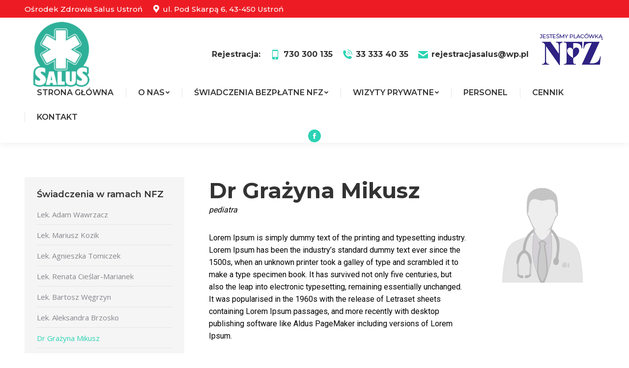

--- FILE ---
content_type: text/html; charset=UTF-8
request_url: http://osrodekzdrowiasalus.pl/personel/grazyna-mikusz/
body_size: 13233
content:
<!DOCTYPE html>
<!--[if !(IE 6) | !(IE 7) | !(IE 8)  ]><!-->
<html lang="pl-PL" class="no-js">
<!--<![endif]-->
<head>
	<meta charset="UTF-8" />
		<meta name="viewport" content="width=device-width, initial-scale=1, maximum-scale=1, user-scalable=0">
		<meta name="theme-color" content="#2cd3b4"/>	<link rel="profile" href="https://gmpg.org/xfn/11" />
	        <script type="text/javascript">
            if (/Android|webOS|iPhone|iPad|iPod|BlackBerry|IEMobile|Opera Mini/i.test(navigator.userAgent)) {
                var originalAddEventListener = EventTarget.prototype.addEventListener,
                    oldWidth = window.innerWidth;

                EventTarget.prototype.addEventListener = function (eventName, eventHandler, useCapture) {
                    if (eventName === "resize") {
                        originalAddEventListener.call(this, eventName, function (event) {
                            if (oldWidth === window.innerWidth) {
                                return;
                            }
                            else if (oldWidth !== window.innerWidth) {
                                oldWidth = window.innerWidth;
                            }
                            if (eventHandler.handleEvent) {
                                eventHandler.handleEvent.call(this, event);
                            }
                            else {
                                eventHandler.call(this, event);
                            };
                        }, useCapture);
                    }
                    else {
                        originalAddEventListener.call(this, eventName, eventHandler, useCapture);
                    };
                };
            };
        </script>
		<title>Grażyna Mikusz &#8211; Salus &#8211; ośrodek zdrowia</title>
<meta name='robots' content='max-image-preview:large' />
<link rel='dns-prefetch' href='//fonts.googleapis.com' />
<link rel="alternate" type="application/rss+xml" title="Salus - ośrodek zdrowia &raquo; Kanał z wpisami" href="http://osrodekzdrowiasalus.pl/feed/" />
<link rel="alternate" type="application/rss+xml" title="Salus - ośrodek zdrowia &raquo; Kanał z komentarzami" href="http://osrodekzdrowiasalus.pl/comments/feed/" />
<link rel="alternate" title="oEmbed (JSON)" type="application/json+oembed" href="http://osrodekzdrowiasalus.pl/wp-json/oembed/1.0/embed?url=http%3A%2F%2Fosrodekzdrowiasalus.pl%2Fpersonel%2Fgrazyna-mikusz%2F" />
<link rel="alternate" title="oEmbed (XML)" type="text/xml+oembed" href="http://osrodekzdrowiasalus.pl/wp-json/oembed/1.0/embed?url=http%3A%2F%2Fosrodekzdrowiasalus.pl%2Fpersonel%2Fgrazyna-mikusz%2F&#038;format=xml" />
<style id='wp-img-auto-sizes-contain-inline-css' type='text/css'>
img:is([sizes=auto i],[sizes^="auto," i]){contain-intrinsic-size:3000px 1500px}
/*# sourceURL=wp-img-auto-sizes-contain-inline-css */
</style>
<style id='wp-emoji-styles-inline-css' type='text/css'>

	img.wp-smiley, img.emoji {
		display: inline !important;
		border: none !important;
		box-shadow: none !important;
		height: 1em !important;
		width: 1em !important;
		margin: 0 0.07em !important;
		vertical-align: -0.1em !important;
		background: none !important;
		padding: 0 !important;
	}
/*# sourceURL=wp-emoji-styles-inline-css */
</style>
<style id='classic-theme-styles-inline-css' type='text/css'>
/*! This file is auto-generated */
.wp-block-button__link{color:#fff;background-color:#32373c;border-radius:9999px;box-shadow:none;text-decoration:none;padding:calc(.667em + 2px) calc(1.333em + 2px);font-size:1.125em}.wp-block-file__button{background:#32373c;color:#fff;text-decoration:none}
/*# sourceURL=/wp-includes/css/classic-themes.min.css */
</style>
<link rel='stylesheet' id='cpsh-shortcodes-css' href='http://osrodekzdrowiasalus.pl/wp-content/plugins/column-shortcodes//assets/css/shortcodes.css?ver=1.0.1' type='text/css' media='all' />
<link rel='stylesheet' id='tablepress-default-css' href='http://osrodekzdrowiasalus.pl/wp-content/plugins/tablepress/css/default.min.css?ver=1.14' type='text/css' media='all' />
<link rel='stylesheet' id='js_composer_front-css' href='http://osrodekzdrowiasalus.pl/wp-content/plugins/js_composer/assets/css/js_composer.min.css?ver=6.7.0' type='text/css' media='all' />
<link rel='stylesheet' id='dt-web-fonts-css' href='https://fonts.googleapis.com/css?family=Roboto:400,500,600,700%7CMontserrat:400,500,600,700%7CRoboto+Condensed:400,600,700%7CRaleway:400,600,700%7CFira+Sans:400,600,700%7CFira+Sans+Condensed:400,600,700%7COpen+Sans:400,600,700' type='text/css' media='all' />
<link rel='stylesheet' id='dt-main-css' href='http://osrodekzdrowiasalus.pl/wp-content/themes/dt-the7/css/main.min.css?ver=10.3.0' type='text/css' media='all' />
<link rel='stylesheet' id='the7-font-css' href='http://osrodekzdrowiasalus.pl/wp-content/themes/dt-the7/fonts/icomoon-the7-font/icomoon-the7-font.min.css?ver=10.3.0' type='text/css' media='all' />
<link rel='stylesheet' id='the7-custom-scrollbar-css' href='http://osrodekzdrowiasalus.pl/wp-content/themes/dt-the7/lib/custom-scrollbar/custom-scrollbar.min.css?ver=10.3.0' type='text/css' media='all' />
<link rel='stylesheet' id='the7-wpbakery-css' href='http://osrodekzdrowiasalus.pl/wp-content/themes/dt-the7/css/wpbakery.min.css?ver=10.3.0' type='text/css' media='all' />
<link rel='stylesheet' id='the7-core-css' href='http://osrodekzdrowiasalus.pl/wp-content/plugins/dt-the7-core/assets/css/post-type.min.css?ver=2.5.8' type='text/css' media='all' />
<link rel='stylesheet' id='the7-css-vars-css' href='http://osrodekzdrowiasalus.pl/wp-content/uploads/the7-css/css-vars.css?ver=23b20810ade3' type='text/css' media='all' />
<link rel='stylesheet' id='dt-custom-css' href='http://osrodekzdrowiasalus.pl/wp-content/uploads/the7-css/custom.css?ver=23b20810ade3' type='text/css' media='all' />
<link rel='stylesheet' id='dt-media-css' href='http://osrodekzdrowiasalus.pl/wp-content/uploads/the7-css/media.css?ver=23b20810ade3' type='text/css' media='all' />
<link rel='stylesheet' id='the7-mega-menu-css' href='http://osrodekzdrowiasalus.pl/wp-content/uploads/the7-css/mega-menu.css?ver=23b20810ade3' type='text/css' media='all' />
<link rel='stylesheet' id='the7-elements-albums-portfolio-css' href='http://osrodekzdrowiasalus.pl/wp-content/uploads/the7-css/the7-elements-albums-portfolio.css?ver=23b20810ade3' type='text/css' media='all' />
<link rel='stylesheet' id='the7-elements-css' href='http://osrodekzdrowiasalus.pl/wp-content/uploads/the7-css/post-type-dynamic.css?ver=23b20810ade3' type='text/css' media='all' />
<link rel='stylesheet' id='style-css' href='http://osrodekzdrowiasalus.pl/wp-content/themes/dt-the7/style.css?ver=10.3.0' type='text/css' media='all' />
<link rel='stylesheet' id='ultimate-vc-addons-style-css' href='http://osrodekzdrowiasalus.pl/wp-content/plugins/Ultimate_VC_Addons/assets/min-css/style.min.css?ver=3.19.11' type='text/css' media='all' />
<link rel='stylesheet' id='ultimate-vc-addons-headings-style-css' href='http://osrodekzdrowiasalus.pl/wp-content/plugins/Ultimate_VC_Addons/assets/min-css/headings.min.css?ver=3.19.11' type='text/css' media='all' />
<script type="text/javascript" src="http://osrodekzdrowiasalus.pl/wp-includes/js/jquery/jquery.min.js?ver=3.7.1" id="jquery-core-js"></script>
<script type="text/javascript" src="http://osrodekzdrowiasalus.pl/wp-includes/js/jquery/jquery-migrate.min.js?ver=3.4.1" id="jquery-migrate-js"></script>
<script type="text/javascript" id="dt-above-fold-js-extra">
/* <![CDATA[ */
var dtLocal = {"themeUrl":"http://osrodekzdrowiasalus.pl/wp-content/themes/dt-the7","passText":"To view this protected post, enter the password below:","moreButtonText":{"loading":"Loading...","loadMore":"Load more"},"postID":"256","ajaxurl":"http://osrodekzdrowiasalus.pl/wp-admin/admin-ajax.php","REST":{"baseUrl":"http://osrodekzdrowiasalus.pl/wp-json/the7/v1","endpoints":{"sendMail":"/send-mail"}},"contactMessages":{"required":"One or more fields have an error. Please check and try again.","terms":"Please accept the privacy policy.","fillTheCaptchaError":"Please, fill the captcha."},"captchaSiteKey":"","ajaxNonce":"9aaa470747","pageData":{"type":"page","template":"page","layout":null},"themeSettings":{"smoothScroll":"off","lazyLoading":false,"accentColor":{"mode":"solid","color":"#2cd3b4"},"desktopHeader":{"height":170},"ToggleCaptionEnabled":"disabled","ToggleCaption":"Navigation","floatingHeader":{"showAfter":240,"showMenu":true,"height":70,"logo":{"showLogo":true,"html":"\u003Cimg class=\" preload-me\" src=\"http://osrodekzdrowiasalus.pl/wp-content/uploads/2022/10/salus-mini.png\" srcset=\"http://osrodekzdrowiasalus.pl/wp-content/uploads/2022/10/salus-mini.png 45w\" width=\"45\" height=\"51\"   sizes=\"45px\" alt=\"Salus - o\u015brodek zdrowia\" /\u003E","url":"http://osrodekzdrowiasalus.pl/"}},"topLine":{"floatingTopLine":{"logo":{"showLogo":false,"html":""}}},"mobileHeader":{"firstSwitchPoint":1100,"secondSwitchPoint":778,"firstSwitchPointHeight":60,"secondSwitchPointHeight":60,"mobileToggleCaptionEnabled":"left","mobileToggleCaption":"Menu"},"stickyMobileHeaderFirstSwitch":{"logo":{"html":"\u003Cimg class=\" preload-me\" src=\"http://osrodekzdrowiasalus.pl/wp-content/uploads/2022/10/salus-mini.png\" srcset=\"http://osrodekzdrowiasalus.pl/wp-content/uploads/2022/10/salus-mini.png 45w\" width=\"45\" height=\"51\"   sizes=\"45px\" alt=\"Salus - o\u015brodek zdrowia\" /\u003E"}},"stickyMobileHeaderSecondSwitch":{"logo":{"html":"\u003Cimg class=\" preload-me\" src=\"http://osrodekzdrowiasalus.pl/wp-content/uploads/2022/10/salus-mini.png\" srcset=\"http://osrodekzdrowiasalus.pl/wp-content/uploads/2022/10/salus-mini.png 45w\" width=\"45\" height=\"51\"   sizes=\"45px\" alt=\"Salus - o\u015brodek zdrowia\" /\u003E"}},"content":{"textColor":"#020202","headerColor":"#333333"},"sidebar":{"switchPoint":992},"boxedWidth":"1340px","stripes":{"stripe1":{"textColor":"#7e7e7e","headerColor":"#3a3a3a"},"stripe2":{"textColor":"#999d9f","headerColor":"#ffffff"},"stripe3":{"textColor":"#3a3a3a","headerColor":"#3a3a3a"}}},"VCMobileScreenWidth":"768"};
var dtShare = {"shareButtonText":{"facebook":"Share on Facebook","twitter":"Tweet","pinterest":"Pin it","linkedin":"Share on Linkedin","whatsapp":"Share on Whatsapp"},"overlayOpacity":"85"};
//# sourceURL=dt-above-fold-js-extra
/* ]]> */
</script>
<script type="text/javascript" src="http://osrodekzdrowiasalus.pl/wp-content/themes/dt-the7/js/above-the-fold.min.js?ver=10.3.0" id="dt-above-fold-js"></script>
<script type="text/javascript" src="http://osrodekzdrowiasalus.pl/wp-content/plugins/Ultimate_VC_Addons/assets/min-js/ultimate-params.min.js?ver=3.19.11" id="ultimate-vc-addons-params-js"></script>
<script type="text/javascript" src="http://osrodekzdrowiasalus.pl/wp-content/plugins/Ultimate_VC_Addons/assets/min-js/headings.min.js?ver=3.19.11" id="ultimate-vc-addons-headings-script-js"></script>
<link rel="https://api.w.org/" href="http://osrodekzdrowiasalus.pl/wp-json/" /><link rel="alternate" title="JSON" type="application/json" href="http://osrodekzdrowiasalus.pl/wp-json/wp/v2/pages/256" /><link rel="EditURI" type="application/rsd+xml" title="RSD" href="http://osrodekzdrowiasalus.pl/xmlrpc.php?rsd" />
<meta name="generator" content="WordPress 6.9" />
<link rel="canonical" href="http://osrodekzdrowiasalus.pl/personel/grazyna-mikusz/" />
<link rel='shortlink' href='http://osrodekzdrowiasalus.pl/?p=256' />
<meta property="og:site_name" content="Salus - ośrodek zdrowia" />
<meta property="og:title" content="Grażyna Mikusz" />
<meta property="og:url" content="http://osrodekzdrowiasalus.pl/personel/grazyna-mikusz/" />
<meta property="og:type" content="article" />
<link rel="preconnect" href="//code.tidio.co"><meta name="generator" content="Powered by WPBakery Page Builder - drag and drop page builder for WordPress."/>
<meta name="generator" content="Powered by Slider Revolution 6.5.8 - responsive, Mobile-Friendly Slider Plugin for WordPress with comfortable drag and drop interface." />
<link rel="icon" href="http://osrodekzdrowiasalus.pl/wp-content/uploads/2022/10/favicon-16x16-1.png" type="image/png" sizes="16x16"/><link rel="icon" href="http://osrodekzdrowiasalus.pl/wp-content/uploads/2022/10/favicon-32x32-1.png" type="image/png" sizes="32x32"/><script type="text/javascript">function setREVStartSize(e){
			//window.requestAnimationFrame(function() {				 
				window.RSIW = window.RSIW===undefined ? window.innerWidth : window.RSIW;	
				window.RSIH = window.RSIH===undefined ? window.innerHeight : window.RSIH;	
				try {								
					var pw = document.getElementById(e.c).parentNode.offsetWidth,
						newh;
					pw = pw===0 || isNaN(pw) ? window.RSIW : pw;
					e.tabw = e.tabw===undefined ? 0 : parseInt(e.tabw);
					e.thumbw = e.thumbw===undefined ? 0 : parseInt(e.thumbw);
					e.tabh = e.tabh===undefined ? 0 : parseInt(e.tabh);
					e.thumbh = e.thumbh===undefined ? 0 : parseInt(e.thumbh);
					e.tabhide = e.tabhide===undefined ? 0 : parseInt(e.tabhide);
					e.thumbhide = e.thumbhide===undefined ? 0 : parseInt(e.thumbhide);
					e.mh = e.mh===undefined || e.mh=="" || e.mh==="auto" ? 0 : parseInt(e.mh,0);		
					if(e.layout==="fullscreen" || e.l==="fullscreen") 						
						newh = Math.max(e.mh,window.RSIH);					
					else{					
						e.gw = Array.isArray(e.gw) ? e.gw : [e.gw];
						for (var i in e.rl) if (e.gw[i]===undefined || e.gw[i]===0) e.gw[i] = e.gw[i-1];					
						e.gh = e.el===undefined || e.el==="" || (Array.isArray(e.el) && e.el.length==0)? e.gh : e.el;
						e.gh = Array.isArray(e.gh) ? e.gh : [e.gh];
						for (var i in e.rl) if (e.gh[i]===undefined || e.gh[i]===0) e.gh[i] = e.gh[i-1];
											
						var nl = new Array(e.rl.length),
							ix = 0,						
							sl;					
						e.tabw = e.tabhide>=pw ? 0 : e.tabw;
						e.thumbw = e.thumbhide>=pw ? 0 : e.thumbw;
						e.tabh = e.tabhide>=pw ? 0 : e.tabh;
						e.thumbh = e.thumbhide>=pw ? 0 : e.thumbh;					
						for (var i in e.rl) nl[i] = e.rl[i]<window.RSIW ? 0 : e.rl[i];
						sl = nl[0];									
						for (var i in nl) if (sl>nl[i] && nl[i]>0) { sl = nl[i]; ix=i;}															
						var m = pw>(e.gw[ix]+e.tabw+e.thumbw) ? 1 : (pw-(e.tabw+e.thumbw)) / (e.gw[ix]);					
						newh =  (e.gh[ix] * m) + (e.tabh + e.thumbh);
					}
					var el = document.getElementById(e.c);
					if (el!==null && el) el.style.height = newh+"px";					
					el = document.getElementById(e.c+"_wrapper");
					if (el!==null && el) {
						el.style.height = newh+"px";
						el.style.display = "block";
					}
				} catch(e){
					console.log("Failure at Presize of Slider:" + e)
				}					   
			//});
		  };</script>
<noscript><style> .wpb_animate_when_almost_visible { opacity: 1; }</style></noscript><style id='global-styles-inline-css' type='text/css'>
:root{--wp--preset--aspect-ratio--square: 1;--wp--preset--aspect-ratio--4-3: 4/3;--wp--preset--aspect-ratio--3-4: 3/4;--wp--preset--aspect-ratio--3-2: 3/2;--wp--preset--aspect-ratio--2-3: 2/3;--wp--preset--aspect-ratio--16-9: 16/9;--wp--preset--aspect-ratio--9-16: 9/16;--wp--preset--color--black: #000000;--wp--preset--color--cyan-bluish-gray: #abb8c3;--wp--preset--color--white: #FFF;--wp--preset--color--pale-pink: #f78da7;--wp--preset--color--vivid-red: #cf2e2e;--wp--preset--color--luminous-vivid-orange: #ff6900;--wp--preset--color--luminous-vivid-amber: #fcb900;--wp--preset--color--light-green-cyan: #7bdcb5;--wp--preset--color--vivid-green-cyan: #00d084;--wp--preset--color--pale-cyan-blue: #8ed1fc;--wp--preset--color--vivid-cyan-blue: #0693e3;--wp--preset--color--vivid-purple: #9b51e0;--wp--preset--color--accent: #2cd3b4;--wp--preset--color--dark-gray: #111;--wp--preset--color--light-gray: #767676;--wp--preset--gradient--vivid-cyan-blue-to-vivid-purple: linear-gradient(135deg,rgb(6,147,227) 0%,rgb(155,81,224) 100%);--wp--preset--gradient--light-green-cyan-to-vivid-green-cyan: linear-gradient(135deg,rgb(122,220,180) 0%,rgb(0,208,130) 100%);--wp--preset--gradient--luminous-vivid-amber-to-luminous-vivid-orange: linear-gradient(135deg,rgb(252,185,0) 0%,rgb(255,105,0) 100%);--wp--preset--gradient--luminous-vivid-orange-to-vivid-red: linear-gradient(135deg,rgb(255,105,0) 0%,rgb(207,46,46) 100%);--wp--preset--gradient--very-light-gray-to-cyan-bluish-gray: linear-gradient(135deg,rgb(238,238,238) 0%,rgb(169,184,195) 100%);--wp--preset--gradient--cool-to-warm-spectrum: linear-gradient(135deg,rgb(74,234,220) 0%,rgb(151,120,209) 20%,rgb(207,42,186) 40%,rgb(238,44,130) 60%,rgb(251,105,98) 80%,rgb(254,248,76) 100%);--wp--preset--gradient--blush-light-purple: linear-gradient(135deg,rgb(255,206,236) 0%,rgb(152,150,240) 100%);--wp--preset--gradient--blush-bordeaux: linear-gradient(135deg,rgb(254,205,165) 0%,rgb(254,45,45) 50%,rgb(107,0,62) 100%);--wp--preset--gradient--luminous-dusk: linear-gradient(135deg,rgb(255,203,112) 0%,rgb(199,81,192) 50%,rgb(65,88,208) 100%);--wp--preset--gradient--pale-ocean: linear-gradient(135deg,rgb(255,245,203) 0%,rgb(182,227,212) 50%,rgb(51,167,181) 100%);--wp--preset--gradient--electric-grass: linear-gradient(135deg,rgb(202,248,128) 0%,rgb(113,206,126) 100%);--wp--preset--gradient--midnight: linear-gradient(135deg,rgb(2,3,129) 0%,rgb(40,116,252) 100%);--wp--preset--font-size--small: 13px;--wp--preset--font-size--medium: 20px;--wp--preset--font-size--large: 36px;--wp--preset--font-size--x-large: 42px;--wp--preset--spacing--20: 0.44rem;--wp--preset--spacing--30: 0.67rem;--wp--preset--spacing--40: 1rem;--wp--preset--spacing--50: 1.5rem;--wp--preset--spacing--60: 2.25rem;--wp--preset--spacing--70: 3.38rem;--wp--preset--spacing--80: 5.06rem;--wp--preset--shadow--natural: 6px 6px 9px rgba(0, 0, 0, 0.2);--wp--preset--shadow--deep: 12px 12px 50px rgba(0, 0, 0, 0.4);--wp--preset--shadow--sharp: 6px 6px 0px rgba(0, 0, 0, 0.2);--wp--preset--shadow--outlined: 6px 6px 0px -3px rgb(255, 255, 255), 6px 6px rgb(0, 0, 0);--wp--preset--shadow--crisp: 6px 6px 0px rgb(0, 0, 0);}:where(.is-layout-flex){gap: 0.5em;}:where(.is-layout-grid){gap: 0.5em;}body .is-layout-flex{display: flex;}.is-layout-flex{flex-wrap: wrap;align-items: center;}.is-layout-flex > :is(*, div){margin: 0;}body .is-layout-grid{display: grid;}.is-layout-grid > :is(*, div){margin: 0;}:where(.wp-block-columns.is-layout-flex){gap: 2em;}:where(.wp-block-columns.is-layout-grid){gap: 2em;}:where(.wp-block-post-template.is-layout-flex){gap: 1.25em;}:where(.wp-block-post-template.is-layout-grid){gap: 1.25em;}.has-black-color{color: var(--wp--preset--color--black) !important;}.has-cyan-bluish-gray-color{color: var(--wp--preset--color--cyan-bluish-gray) !important;}.has-white-color{color: var(--wp--preset--color--white) !important;}.has-pale-pink-color{color: var(--wp--preset--color--pale-pink) !important;}.has-vivid-red-color{color: var(--wp--preset--color--vivid-red) !important;}.has-luminous-vivid-orange-color{color: var(--wp--preset--color--luminous-vivid-orange) !important;}.has-luminous-vivid-amber-color{color: var(--wp--preset--color--luminous-vivid-amber) !important;}.has-light-green-cyan-color{color: var(--wp--preset--color--light-green-cyan) !important;}.has-vivid-green-cyan-color{color: var(--wp--preset--color--vivid-green-cyan) !important;}.has-pale-cyan-blue-color{color: var(--wp--preset--color--pale-cyan-blue) !important;}.has-vivid-cyan-blue-color{color: var(--wp--preset--color--vivid-cyan-blue) !important;}.has-vivid-purple-color{color: var(--wp--preset--color--vivid-purple) !important;}.has-black-background-color{background-color: var(--wp--preset--color--black) !important;}.has-cyan-bluish-gray-background-color{background-color: var(--wp--preset--color--cyan-bluish-gray) !important;}.has-white-background-color{background-color: var(--wp--preset--color--white) !important;}.has-pale-pink-background-color{background-color: var(--wp--preset--color--pale-pink) !important;}.has-vivid-red-background-color{background-color: var(--wp--preset--color--vivid-red) !important;}.has-luminous-vivid-orange-background-color{background-color: var(--wp--preset--color--luminous-vivid-orange) !important;}.has-luminous-vivid-amber-background-color{background-color: var(--wp--preset--color--luminous-vivid-amber) !important;}.has-light-green-cyan-background-color{background-color: var(--wp--preset--color--light-green-cyan) !important;}.has-vivid-green-cyan-background-color{background-color: var(--wp--preset--color--vivid-green-cyan) !important;}.has-pale-cyan-blue-background-color{background-color: var(--wp--preset--color--pale-cyan-blue) !important;}.has-vivid-cyan-blue-background-color{background-color: var(--wp--preset--color--vivid-cyan-blue) !important;}.has-vivid-purple-background-color{background-color: var(--wp--preset--color--vivid-purple) !important;}.has-black-border-color{border-color: var(--wp--preset--color--black) !important;}.has-cyan-bluish-gray-border-color{border-color: var(--wp--preset--color--cyan-bluish-gray) !important;}.has-white-border-color{border-color: var(--wp--preset--color--white) !important;}.has-pale-pink-border-color{border-color: var(--wp--preset--color--pale-pink) !important;}.has-vivid-red-border-color{border-color: var(--wp--preset--color--vivid-red) !important;}.has-luminous-vivid-orange-border-color{border-color: var(--wp--preset--color--luminous-vivid-orange) !important;}.has-luminous-vivid-amber-border-color{border-color: var(--wp--preset--color--luminous-vivid-amber) !important;}.has-light-green-cyan-border-color{border-color: var(--wp--preset--color--light-green-cyan) !important;}.has-vivid-green-cyan-border-color{border-color: var(--wp--preset--color--vivid-green-cyan) !important;}.has-pale-cyan-blue-border-color{border-color: var(--wp--preset--color--pale-cyan-blue) !important;}.has-vivid-cyan-blue-border-color{border-color: var(--wp--preset--color--vivid-cyan-blue) !important;}.has-vivid-purple-border-color{border-color: var(--wp--preset--color--vivid-purple) !important;}.has-vivid-cyan-blue-to-vivid-purple-gradient-background{background: var(--wp--preset--gradient--vivid-cyan-blue-to-vivid-purple) !important;}.has-light-green-cyan-to-vivid-green-cyan-gradient-background{background: var(--wp--preset--gradient--light-green-cyan-to-vivid-green-cyan) !important;}.has-luminous-vivid-amber-to-luminous-vivid-orange-gradient-background{background: var(--wp--preset--gradient--luminous-vivid-amber-to-luminous-vivid-orange) !important;}.has-luminous-vivid-orange-to-vivid-red-gradient-background{background: var(--wp--preset--gradient--luminous-vivid-orange-to-vivid-red) !important;}.has-very-light-gray-to-cyan-bluish-gray-gradient-background{background: var(--wp--preset--gradient--very-light-gray-to-cyan-bluish-gray) !important;}.has-cool-to-warm-spectrum-gradient-background{background: var(--wp--preset--gradient--cool-to-warm-spectrum) !important;}.has-blush-light-purple-gradient-background{background: var(--wp--preset--gradient--blush-light-purple) !important;}.has-blush-bordeaux-gradient-background{background: var(--wp--preset--gradient--blush-bordeaux) !important;}.has-luminous-dusk-gradient-background{background: var(--wp--preset--gradient--luminous-dusk) !important;}.has-pale-ocean-gradient-background{background: var(--wp--preset--gradient--pale-ocean) !important;}.has-electric-grass-gradient-background{background: var(--wp--preset--gradient--electric-grass) !important;}.has-midnight-gradient-background{background: var(--wp--preset--gradient--midnight) !important;}.has-small-font-size{font-size: var(--wp--preset--font-size--small) !important;}.has-medium-font-size{font-size: var(--wp--preset--font-size--medium) !important;}.has-large-font-size{font-size: var(--wp--preset--font-size--large) !important;}.has-x-large-font-size{font-size: var(--wp--preset--font-size--x-large) !important;}
/*# sourceURL=global-styles-inline-css */
</style>
<link rel='stylesheet' id='rs-plugin-settings-css' href='http://osrodekzdrowiasalus.pl/wp-content/plugins/revslider/public/assets/css/rs6.css?ver=6.5.8' type='text/css' media='all' />
<style id='rs-plugin-settings-inline-css' type='text/css'>
#rs-demo-id {}
/*# sourceURL=rs-plugin-settings-inline-css */
</style>
</head>
<body id="the7-body" class="wp-singular page-template-default page page-id-256 page-child parent-pageid-18 wp-embed-responsive wp-theme-dt-the7 the7-core-ver-2.5.8 title-off dt-responsive-on right-mobile-menu-close-icon ouside-menu-close-icon mobile-hamburger-close-bg-enable mobile-hamburger-close-bg-hover-enable  fade-medium-mobile-menu-close-icon fade-medium-menu-close-icon srcset-enabled btn-flat custom-btn-color custom-btn-hover-color phantom-slide phantom-shadow-decoration phantom-custom-logo-on sticky-mobile-header mobile-hide-sidebar top-header first-switch-logo-left first-switch-menu-right second-switch-logo-left second-switch-menu-right right-mobile-menu layzr-loading-on popup-message-style the7-ver-10.3.0 wpb-js-composer js-comp-ver-6.7.0 vc_responsive">
<!-- Messenger Wtyczka czatu Code -->
    <div id="fb-root"></div>

    <!-- Your Wtyczka czatu code -->
    <div id="fb-customer-chat" class="fb-customerchat">
    </div>

    <script>
      var chatbox = document.getElementById('fb-customer-chat');
      chatbox.setAttribute("page_id", "199165124176519");
      chatbox.setAttribute("attribution", "biz_inbox");
    </script>

    <!-- Your SDK code -->
    <script>
      window.fbAsyncInit = function() {
        FB.init({
          xfbml            : true,
          version          : 'v15.0'
        });
      };

      (function(d, s, id) {
        var js, fjs = d.getElementsByTagName(s)[0];
        if (d.getElementById(id)) return;
        js = d.createElement(s); js.id = id;
        js.src = 'https://connect.facebook.net/pl_PL/sdk/xfbml.customerchat.js';
        fjs.parentNode.insertBefore(js, fjs);
      }(document, 'script', 'facebook-jssdk'));
    </script><!-- The7 10.3.0 -->

<div id="page" >
	<a class="skip-link screen-reader-text" href="#content">Skip to content</a>

<div class="masthead classic-header center widgets full-height full-width dividers shadow-decoration shadow-mobile-header-decoration small-mobile-menu-icon mobile-left-caption dt-parent-menu-clickable show-sub-menu-on-hover show-device-logo show-mobile-logo"  role="banner">

	<div class="top-bar top-bar-line-hide">
	<div class="top-bar-bg" ></div>
	<div class="left-widgets mini-widgets"><div class="text-area show-on-desktop near-logo-first-switch hide-on-second-switch"><p>Ośrodek Zdrowia Salus Ustroń</p>
</div><a href="https://g.page/salus-ustron?share" class="mini-contacts clock show-on-desktop in-menu-first-switch in-menu-second-switch"><i class="fa-fw icomoon-the7-font-the7-map-02"></i>ul. Pod Skarpą 6, 43-450 Ustroń</a></div><div class="mini-widgets right-widgets"></div></div>

	<header class="header-bar">

		<div class="branding">
	<div id="site-title" class="assistive-text">Salus &#8211; ośrodek zdrowia</div>
	<div id="site-description" class="assistive-text"></div>
	<a class="" href="http://osrodekzdrowiasalus.pl/"><img class=" preload-me" src="http://osrodekzdrowiasalus.pl/wp-content/uploads/2022/10/salus-ustron-logo.png" srcset="http://osrodekzdrowiasalus.pl/wp-content/uploads/2022/10/salus-ustron-logo.png 150w" width="150" height="150"   sizes="150px" alt="Salus - ośrodek zdrowia" /><img class="mobile-logo preload-me" src="http://osrodekzdrowiasalus.pl/wp-content/uploads/2022/10/salus-mini.png" srcset="http://osrodekzdrowiasalus.pl/wp-content/uploads/2022/10/salus-mini.png 45w" width="45" height="51"   sizes="45px" alt="Salus - ośrodek zdrowia" /></a><div class="mini-widgets"></div><div class="mini-widgets"><div class="text-area show-on-desktop near-logo-first-switch hide-on-second-switch"><p>Rejestracja:</p>
</div><a href="tel:+48730300135" class="mini-contacts phone show-on-desktop in-top-bar-left in-menu-second-switch"><i class="fa-fw icomoon-the7-font-the7-phone-02"></i>730 300 135</a><a href="tel:333334035" class="mini-contacts multipurpose_1 show-on-desktop near-logo-first-switch in-menu-second-switch"><i class="fa-fw icomoon-the7-font-the7-phone-06"></i>33 333 40 35</a><a href="mailto:rejestracjasalus@wp.pl" class="mini-contacts email show-on-desktop in-menu-first-switch in-menu-second-switch"><i class="fa-fw the7-mw-icon-mail-bold"></i>rejestracjasalus@wp.pl</a><div class="text-area show-on-desktop near-logo-first-switch in-menu-second-switch"><p><img src="http://serwer1867548.home.pl/www-salus/wp-content/uploads/2022/10/nfz.png"></p>
</div></div></div>

		<nav class="navigation">

			<ul id="primary-menu" class="main-nav underline-decoration from-centre-line level-arrows-on" role="menubar"><li class="menu-item menu-item-type-post_type menu-item-object-page menu-item-home menu-item-20 first depth-0" role="presentation"><a href='http://osrodekzdrowiasalus.pl/' data-level='1' role="menuitem"><span class="menu-item-text"><span class="menu-text">Strona główna</span></span></a></li> <li class="menu-item menu-item-type-post_type menu-item-object-page menu-item-has-children menu-item-22 has-children depth-0" role="presentation"><a href='http://osrodekzdrowiasalus.pl/o-nas/' data-level='1' role="menuitem"><span class="menu-item-text"><span class="menu-text">O nas</span></span></a><ul class="sub-nav level-arrows-on" role="menubar"><li class="menu-item menu-item-type-post_type menu-item-object-page menu-item-520 first depth-1" role="presentation"><a href='http://osrodekzdrowiasalus.pl/standardy-ochrony-maloletnich/' data-level='2' role="menuitem"><span class="menu-item-text"><span class="menu-text">Standardy ochrony małoletnich</span></span></a></li> </ul></li> <li class="menu-item menu-item-type-post_type menu-item-object-page menu-item-has-children menu-item-24 has-children depth-0" role="presentation"><a href='http://osrodekzdrowiasalus.pl/swiadczenia-bezplatne-nfz/' data-level='1' role="menuitem"><span class="menu-item-text"><span class="menu-text">Świadczenia bezpłatne NFZ</span></span></a><ul class="sub-nav level-arrows-on" role="menubar"><li class="menu-item menu-item-type-post_type menu-item-object-page menu-item-354 first depth-1" role="presentation"><a href='http://osrodekzdrowiasalus.pl/swiadczenia-bezplatne-nfz/poradnia-lekarza-rodzinnego/' data-level='2' role="menuitem"><span class="menu-item-text"><span class="menu-text">Poradnia Lekarza Rodzinnego</span></span></a></li> <li class="menu-item menu-item-type-post_type menu-item-object-page menu-item-53 depth-1" role="presentation"><a href='http://osrodekzdrowiasalus.pl/swiadczenia-bezplatne-nfz/poradnia-pediatryczna/' data-level='2' role="menuitem"><span class="menu-item-text"><span class="menu-text">Poradnia pediatryczna</span></span></a></li> </ul></li> <li class="menu-item menu-item-type-post_type menu-item-object-page menu-item-has-children menu-item-25 has-children depth-0" role="presentation"><a href='http://osrodekzdrowiasalus.pl/wizyty-prywatne/' data-level='1' role="menuitem"><span class="menu-item-text"><span class="menu-text">Wizyty prywatne</span></span></a><ul class="sub-nav level-arrows-on" role="menubar"><li class="menu-item menu-item-type-post_type menu-item-object-page menu-item-490 first depth-1" role="presentation"><a href='http://osrodekzdrowiasalus.pl/wizyty-prywatne/gabinet-akupunktury/' data-level='2' role="menuitem"><span class="menu-item-text"><span class="menu-text">Gabinet akupunktury</span></span></a></li> <li class="menu-item menu-item-type-post_type menu-item-object-page menu-item-494 depth-1" role="presentation"><a href='http://osrodekzdrowiasalus.pl/wizyty-prywatne/gabinet-dermatologiczny/' data-level='2' role="menuitem"><span class="menu-item-text"><span class="menu-text">Gabinet dermatologiczny</span></span></a></li> <li class="menu-item menu-item-type-post_type menu-item-object-page menu-item-374 depth-1" role="presentation"><a href='http://osrodekzdrowiasalus.pl/wizyty-prywatne/gabinet-internistyczny/' data-level='2' role="menuitem"><span class="menu-item-text"><span class="menu-text">Gabinet internistyczny</span></span></a></li> <li class="menu-item menu-item-type-post_type menu-item-object-page menu-item-68 depth-1" role="presentation"><a href='http://osrodekzdrowiasalus.pl/wizyty-prywatne/gabinet-kardiologiczny/' data-level='2' role="menuitem"><span class="menu-item-text"><span class="menu-text">Gabinet kardiologiczny</span></span></a></li> <li class="menu-item menu-item-type-post_type menu-item-object-page menu-item-497 depth-1" role="presentation"><a href='http://osrodekzdrowiasalus.pl/wizyty-prywatne/gabinet-logopedyczny/' data-level='2' role="menuitem"><span class="menu-item-text"><span class="menu-text">Gabinet logopedyczny</span></span></a></li> <li class="menu-item menu-item-type-post_type menu-item-object-page menu-item-501 depth-1" role="presentation"><a href='http://osrodekzdrowiasalus.pl/wizyty-prywatne/gabinet-medycyny-pracy/' data-level='2' role="menuitem"><span class="menu-item-text"><span class="menu-text">Gabinet medycyny pracy</span></span></a></li> <li class="menu-item menu-item-type-post_type menu-item-object-page menu-item-72 depth-1" role="presentation"><a href='http://osrodekzdrowiasalus.pl/wizyty-prywatne/gabinet-reumatologiczny/' data-level='2' role="menuitem"><span class="menu-item-text"><span class="menu-text">Gabinet reumatologiczny</span></span></a></li> <li class="menu-item menu-item-type-post_type menu-item-object-page menu-item-69 depth-1" role="presentation"><a href='http://osrodekzdrowiasalus.pl/wizyty-prywatne/gabinet-urazowo-ortopedyczny-i-medycyny-sportowej/' data-level='2' role="menuitem"><span class="menu-item-text"><span class="menu-text">Gabinet urazowo-ortopedyczny i medycyny sportowej</span></span></a></li> <li class="menu-item menu-item-type-post_type menu-item-object-page menu-item-361 depth-1" role="presentation"><a href='http://osrodekzdrowiasalus.pl/wizyty-prywatne/gabinet-urologiczny/' data-level='2' role="menuitem"><span class="menu-item-text"><span class="menu-text">Gabinet urologiczny</span></span></a></li> <li class="menu-item menu-item-type-post_type menu-item-object-page menu-item-has-children menu-item-70 has-children depth-1" role="presentation"><a href='http://osrodekzdrowiasalus.pl/wizyty-prywatne/pracownia-fizjoterapii/' data-level='2' role="menuitem"><span class="menu-item-text"><span class="menu-text">Pracownia fizjoterapii</span></span></a><ul class="sub-nav level-arrows-on" role="menubar"><li class="menu-item menu-item-type-post_type menu-item-object-page menu-item-555 first depth-2" role="presentation"><a href='http://osrodekzdrowiasalus.pl/wizyty-prywatne/pracownia-fizjoterapii/indiba-activ/' data-level='3' role="menuitem"><span class="menu-item-text"><span class="menu-text">Indiba Activ</span></span></a></li> <li class="menu-item menu-item-type-post_type menu-item-object-page menu-item-557 depth-2" role="presentation"><a href='http://osrodekzdrowiasalus.pl/wizyty-prywatne/pracownia-fizjoterapii/przezskorna-elektroliza/' data-level='3' role="menuitem"><span class="menu-item-text"><span class="menu-text">Przezskórna elektroliza</span></span></a></li> <li class="menu-item menu-item-type-post_type menu-item-object-page menu-item-556 depth-2" role="presentation"><a href='http://osrodekzdrowiasalus.pl/wizyty-prywatne/pracownia-fizjoterapii/przezskorna-neuromodulacja/' data-level='3' role="menuitem"><span class="menu-item-text"><span class="menu-text">Przezskórna neuromodulacja</span></span></a></li> <li class="menu-item menu-item-type-post_type menu-item-object-page menu-item-554 depth-2" role="presentation"><a href='http://osrodekzdrowiasalus.pl/wizyty-prywatne/pracownia-fizjoterapii/terapia-manualna/' data-level='3' role="menuitem"><span class="menu-item-text"><span class="menu-text">Terapia manualna</span></span></a></li> </ul></li> </ul></li> <li class="menu-item menu-item-type-post_type menu-item-object-page current-page-ancestor menu-item-23 depth-0" role="presentation"><a href='http://osrodekzdrowiasalus.pl/personel/' data-level='1' role="menuitem"><span class="menu-item-text"><span class="menu-text">Personel</span></span></a></li> <li class="menu-item menu-item-type-post_type menu-item-object-page menu-item-199 depth-0" role="presentation"><a href='http://osrodekzdrowiasalus.pl/cennik/' data-level='1' role="menuitem"><span class="menu-item-text"><span class="menu-text">Cennik</span></span></a></li> <li class="menu-item menu-item-type-post_type menu-item-object-page menu-item-21 last depth-0" role="presentation"><a href='http://osrodekzdrowiasalus.pl/kontakt/' data-level='1' role="menuitem"><span class="menu-item-text"><span class="menu-text">Kontakt</span></span></a></li> </ul>
			<div class="mini-widgets"><div class="soc-ico show-on-desktop in-top-bar-right in-menu-second-switch accent-bg disabled-border border-off hover-custom-bg hover-disabled-border  hover-border-off"><a title="Facebook page opens in new window" href="https://www.facebook.com/OsrodekZdrowiaSalus" target="_blank" class="facebook"><span class="soc-font-icon"></span><span class="screen-reader-text">Facebook page opens in new window</span></a></div></div>
		</nav>

	</header>

</div>
<div class="dt-mobile-header mobile-menu-show-divider">
	<div class="dt-close-mobile-menu-icon"><div class="close-line-wrap"><span class="close-line"></span><span class="close-line"></span><span class="close-line"></span></div></div>	<ul id="mobile-menu" class="mobile-main-nav" role="menubar">
		<li class="menu-item menu-item-type-post_type menu-item-object-page menu-item-home menu-item-20 first depth-0" role="presentation"><a href='http://osrodekzdrowiasalus.pl/' data-level='1' role="menuitem"><span class="menu-item-text"><span class="menu-text">Strona główna</span></span></a></li> <li class="menu-item menu-item-type-post_type menu-item-object-page menu-item-has-children menu-item-22 has-children depth-0" role="presentation"><a href='http://osrodekzdrowiasalus.pl/o-nas/' data-level='1' role="menuitem"><span class="menu-item-text"><span class="menu-text">O nas</span></span></a><ul class="sub-nav level-arrows-on" role="menubar"><li class="menu-item menu-item-type-post_type menu-item-object-page menu-item-520 first depth-1" role="presentation"><a href='http://osrodekzdrowiasalus.pl/standardy-ochrony-maloletnich/' data-level='2' role="menuitem"><span class="menu-item-text"><span class="menu-text">Standardy ochrony małoletnich</span></span></a></li> </ul></li> <li class="menu-item menu-item-type-post_type menu-item-object-page menu-item-has-children menu-item-24 has-children depth-0" role="presentation"><a href='http://osrodekzdrowiasalus.pl/swiadczenia-bezplatne-nfz/' data-level='1' role="menuitem"><span class="menu-item-text"><span class="menu-text">Świadczenia bezpłatne NFZ</span></span></a><ul class="sub-nav level-arrows-on" role="menubar"><li class="menu-item menu-item-type-post_type menu-item-object-page menu-item-354 first depth-1" role="presentation"><a href='http://osrodekzdrowiasalus.pl/swiadczenia-bezplatne-nfz/poradnia-lekarza-rodzinnego/' data-level='2' role="menuitem"><span class="menu-item-text"><span class="menu-text">Poradnia Lekarza Rodzinnego</span></span></a></li> <li class="menu-item menu-item-type-post_type menu-item-object-page menu-item-53 depth-1" role="presentation"><a href='http://osrodekzdrowiasalus.pl/swiadczenia-bezplatne-nfz/poradnia-pediatryczna/' data-level='2' role="menuitem"><span class="menu-item-text"><span class="menu-text">Poradnia pediatryczna</span></span></a></li> </ul></li> <li class="menu-item menu-item-type-post_type menu-item-object-page menu-item-has-children menu-item-25 has-children depth-0" role="presentation"><a href='http://osrodekzdrowiasalus.pl/wizyty-prywatne/' data-level='1' role="menuitem"><span class="menu-item-text"><span class="menu-text">Wizyty prywatne</span></span></a><ul class="sub-nav level-arrows-on" role="menubar"><li class="menu-item menu-item-type-post_type menu-item-object-page menu-item-490 first depth-1" role="presentation"><a href='http://osrodekzdrowiasalus.pl/wizyty-prywatne/gabinet-akupunktury/' data-level='2' role="menuitem"><span class="menu-item-text"><span class="menu-text">Gabinet akupunktury</span></span></a></li> <li class="menu-item menu-item-type-post_type menu-item-object-page menu-item-494 depth-1" role="presentation"><a href='http://osrodekzdrowiasalus.pl/wizyty-prywatne/gabinet-dermatologiczny/' data-level='2' role="menuitem"><span class="menu-item-text"><span class="menu-text">Gabinet dermatologiczny</span></span></a></li> <li class="menu-item menu-item-type-post_type menu-item-object-page menu-item-374 depth-1" role="presentation"><a href='http://osrodekzdrowiasalus.pl/wizyty-prywatne/gabinet-internistyczny/' data-level='2' role="menuitem"><span class="menu-item-text"><span class="menu-text">Gabinet internistyczny</span></span></a></li> <li class="menu-item menu-item-type-post_type menu-item-object-page menu-item-68 depth-1" role="presentation"><a href='http://osrodekzdrowiasalus.pl/wizyty-prywatne/gabinet-kardiologiczny/' data-level='2' role="menuitem"><span class="menu-item-text"><span class="menu-text">Gabinet kardiologiczny</span></span></a></li> <li class="menu-item menu-item-type-post_type menu-item-object-page menu-item-497 depth-1" role="presentation"><a href='http://osrodekzdrowiasalus.pl/wizyty-prywatne/gabinet-logopedyczny/' data-level='2' role="menuitem"><span class="menu-item-text"><span class="menu-text">Gabinet logopedyczny</span></span></a></li> <li class="menu-item menu-item-type-post_type menu-item-object-page menu-item-501 depth-1" role="presentation"><a href='http://osrodekzdrowiasalus.pl/wizyty-prywatne/gabinet-medycyny-pracy/' data-level='2' role="menuitem"><span class="menu-item-text"><span class="menu-text">Gabinet medycyny pracy</span></span></a></li> <li class="menu-item menu-item-type-post_type menu-item-object-page menu-item-72 depth-1" role="presentation"><a href='http://osrodekzdrowiasalus.pl/wizyty-prywatne/gabinet-reumatologiczny/' data-level='2' role="menuitem"><span class="menu-item-text"><span class="menu-text">Gabinet reumatologiczny</span></span></a></li> <li class="menu-item menu-item-type-post_type menu-item-object-page menu-item-69 depth-1" role="presentation"><a href='http://osrodekzdrowiasalus.pl/wizyty-prywatne/gabinet-urazowo-ortopedyczny-i-medycyny-sportowej/' data-level='2' role="menuitem"><span class="menu-item-text"><span class="menu-text">Gabinet urazowo-ortopedyczny i medycyny sportowej</span></span></a></li> <li class="menu-item menu-item-type-post_type menu-item-object-page menu-item-361 depth-1" role="presentation"><a href='http://osrodekzdrowiasalus.pl/wizyty-prywatne/gabinet-urologiczny/' data-level='2' role="menuitem"><span class="menu-item-text"><span class="menu-text">Gabinet urologiczny</span></span></a></li> <li class="menu-item menu-item-type-post_type menu-item-object-page menu-item-has-children menu-item-70 has-children depth-1" role="presentation"><a href='http://osrodekzdrowiasalus.pl/wizyty-prywatne/pracownia-fizjoterapii/' data-level='2' role="menuitem"><span class="menu-item-text"><span class="menu-text">Pracownia fizjoterapii</span></span></a><ul class="sub-nav level-arrows-on" role="menubar"><li class="menu-item menu-item-type-post_type menu-item-object-page menu-item-555 first depth-2" role="presentation"><a href='http://osrodekzdrowiasalus.pl/wizyty-prywatne/pracownia-fizjoterapii/indiba-activ/' data-level='3' role="menuitem"><span class="menu-item-text"><span class="menu-text">Indiba Activ</span></span></a></li> <li class="menu-item menu-item-type-post_type menu-item-object-page menu-item-557 depth-2" role="presentation"><a href='http://osrodekzdrowiasalus.pl/wizyty-prywatne/pracownia-fizjoterapii/przezskorna-elektroliza/' data-level='3' role="menuitem"><span class="menu-item-text"><span class="menu-text">Przezskórna elektroliza</span></span></a></li> <li class="menu-item menu-item-type-post_type menu-item-object-page menu-item-556 depth-2" role="presentation"><a href='http://osrodekzdrowiasalus.pl/wizyty-prywatne/pracownia-fizjoterapii/przezskorna-neuromodulacja/' data-level='3' role="menuitem"><span class="menu-item-text"><span class="menu-text">Przezskórna neuromodulacja</span></span></a></li> <li class="menu-item menu-item-type-post_type menu-item-object-page menu-item-554 depth-2" role="presentation"><a href='http://osrodekzdrowiasalus.pl/wizyty-prywatne/pracownia-fizjoterapii/terapia-manualna/' data-level='3' role="menuitem"><span class="menu-item-text"><span class="menu-text">Terapia manualna</span></span></a></li> </ul></li> </ul></li> <li class="menu-item menu-item-type-post_type menu-item-object-page current-page-ancestor menu-item-23 depth-0" role="presentation"><a href='http://osrodekzdrowiasalus.pl/personel/' data-level='1' role="menuitem"><span class="menu-item-text"><span class="menu-text">Personel</span></span></a></li> <li class="menu-item menu-item-type-post_type menu-item-object-page menu-item-199 depth-0" role="presentation"><a href='http://osrodekzdrowiasalus.pl/cennik/' data-level='1' role="menuitem"><span class="menu-item-text"><span class="menu-text">Cennik</span></span></a></li> <li class="menu-item menu-item-type-post_type menu-item-object-page menu-item-21 last depth-0" role="presentation"><a href='http://osrodekzdrowiasalus.pl/kontakt/' data-level='1' role="menuitem"><span class="menu-item-text"><span class="menu-text">Kontakt</span></span></a></li> 	</ul>
	<div class='mobile-mini-widgets-in-menu'></div>
</div>



<div id="main" class="sidebar-left sidebar-divider-off">

	
	<div class="main-gradient"></div>
	<div class="wf-wrap">
	<div class="wf-container-main">

	


	<div id="content" class="content" role="main">

		<div class="vc_row wpb_row vc_row-fluid"><div class="wpb_column vc_column_container vc_col-sm-12"><div class="vc_column-inner"><div class="wpb_wrapper"><div class="vc_row wpb_row vc_inner vc_row-fluid"><div class="wpb_column vc_column_container vc_col-sm-8"><div class="vc_column-inner"><div class="wpb_wrapper"><div id="ultimate-heading-25866977ee8c3ac54" class="uvc-heading ult-adjust-bottom-margin ultimate-heading-25866977ee8c3ac54 uvc-7647  uvc-heading-default-font-sizes" data-hspacer="no_spacer"  data-halign="left" style="text-align:left"><div class="uvc-heading-spacer no_spacer" style="top"></div><div class="uvc-main-heading ult-responsive"  data-ultimate-target='.uvc-heading.ultimate-heading-25866977ee8c3ac54 h1'  data-responsive-json-new='{"font-size":"","line-height":""}' ><h1 style="--font-weight:theme;">Dr Grażyna Mikusz</h1></div><div class="uvc-sub-heading ult-responsive"  data-ultimate-target='.uvc-heading.ultimate-heading-25866977ee8c3ac54 .uvc-sub-heading '  data-responsive-json-new='{"font-size":"","line-height":""}'  style="font-weight:normal;"><em>pediatra</em></div></div><div class="vc_empty_space"   style="height: 32px"><span class="vc_empty_space_inner"></span></div>
	<div class="wpb_text_column wpb_content_element " >
		<div class="wpb_wrapper">
			<p>Lorem Ipsum is simply dummy text of the printing and typesetting industry. Lorem Ipsum has been the industry&#8217;s standard dummy text ever since the 1500s, when an unknown printer took a galley of type and scrambled it to make a type specimen book. It has survived not only five centuries, but also the leap into electronic typesetting, remaining essentially unchanged. It was popularised in the 1960s with the release of Letraset sheets containing Lorem Ipsum passages, and more recently with desktop publishing software like Aldus PageMaker including versions of Lorem Ipsum.</p>

		</div>
	</div>
</div></div></div><div class="wpb_column vc_column_container vc_col-sm-4"><div class="vc_column-inner"><div class="wpb_wrapper">
	<div  class="wpb_single_image wpb_content_element vc_align_center">
		
		<figure class="wpb_wrapper vc_figure">
			<div class="vc_single_image-wrapper   vc_box_border_grey"><img decoding="async" width="215" height="215" src="http://osrodekzdrowiasalus.pl/wp-content/uploads/2022/10/brak_lekarz.png" class="vc_single_image-img attachment-full" alt="" srcset="http://osrodekzdrowiasalus.pl/wp-content/uploads/2022/10/brak_lekarz.png 215w, http://osrodekzdrowiasalus.pl/wp-content/uploads/2022/10/brak_lekarz-150x150.png 150w" sizes="(max-width: 215px) 100vw, 215px"  data-dt-location="http://osrodekzdrowiasalus.pl/personel/brak_lekarz/" /></div>
		</figure>
	</div>
</div></div></div></div><div class="vc_separator wpb_content_element vc_separator_align_center vc_sep_width_100 vc_sep_pos_align_left vc_separator_no_text" ><span class="vc_sep_holder vc_sep_holder_l"><span  style="border-color:#2cd3b4;" class="vc_sep_line"></span></span><span class="vc_sep_holder vc_sep_holder_r"><span  style="border-color:#2cd3b4;" class="vc_sep_line"></span></span>
</div>
	<div class="wpb_text_column wpb_content_element " >
		<div class="wpb_wrapper">
			<h3>Godziny przyjęć:</h3>
<p><strong>Poniedziałek: 9:00 – 13:00</strong></p>

		</div>
	</div>
</div></div></div></div>

	</div><!-- #content -->

	
	<aside id="sidebar" class="sidebar bg-under-widget">
		<div class="sidebar-content widget-divider-off">
			<section id="presscore-custom-menu-one-4" class="widget widget_presscore-custom-menu-one"><div class="widget-title">Świadczenia w ramach NFZ</div><ul class="custom-menu dividers-on"><li class="menu-item menu-item-type-post_type menu-item-object-page menu-item-228 first"><a href="http://osrodekzdrowiasalus.pl/personel/adam-wawrzacz/">Lek. Adam Wawrzacz</a></li><li class="menu-item menu-item-type-post_type menu-item-object-page menu-item-236"><a href="http://osrodekzdrowiasalus.pl/personel/mariusz-kozik/">Lek. Mariusz Kozik</a></li><li class="menu-item menu-item-type-post_type menu-item-object-page menu-item-242"><a href="http://osrodekzdrowiasalus.pl/personel/agnieszka-tomiczek/">Lek. Agnieszka Tomiczek</a></li><li class="menu-item menu-item-type-post_type menu-item-object-page menu-item-246"><a href="http://osrodekzdrowiasalus.pl/personel/renata-cieslar-marianek/">Lek. Renata Cieślar-Marianek</a></li><li class="menu-item menu-item-type-post_type menu-item-object-page menu-item-251"><a href="http://osrodekzdrowiasalus.pl/personel/bartosz-wegrzyn/">Lek. Bartosz Węgrzyn</a></li><li class="menu-item menu-item-type-post_type menu-item-object-page menu-item-254"><a href="http://osrodekzdrowiasalus.pl/aleksandra-brzosko/">Lek. Aleksandra Brzosko</a></li><li class="menu-item menu-item-type-post_type menu-item-object-page current-menu-item page_item page-item-256 current_page_item menu-item-259 act"><a href="http://osrodekzdrowiasalus.pl/personel/grazyna-mikusz/">Dr Grażyna Mikusz</a></li><li class="menu-item menu-item-type-post_type menu-item-object-page menu-item-262"><a href="http://osrodekzdrowiasalus.pl/personel/ryszard-wranka/">Lek. Ryszard Wranka</a></li></ul></section><section id="presscore-custom-menu-one-5" class="widget widget_presscore-custom-menu-one"><div class="widget-title">Gabinety prywatne</div><ul class="custom-menu dividers-on"><li class="menu-item menu-item-type-post_type menu-item-object-page menu-item-272 first"><a href="http://osrodekzdrowiasalus.pl/personel/maciej-szczesniak/">Dr n med. Maciej Szczęśniak</a></li><li class="menu-item menu-item-type-post_type menu-item-object-page menu-item-278"><a href="http://osrodekzdrowiasalus.pl/personel/tomasz-stoltny/">Dr n med. Tomasz Stołtny</a></li><li class="menu-item menu-item-type-post_type menu-item-object-page menu-item-282"><a href="http://osrodekzdrowiasalus.pl/personel/anita-tokarczyk-knapik/">Lek. med. Anita Tokarczyk &#8211; Knapik</a></li><li class="menu-item menu-item-type-post_type menu-item-object-page menu-item-287"><a href="http://osrodekzdrowiasalus.pl/personel/adam-dobrowolski/">Lek. med. Adam Dobrowolski</a></li><li class="menu-item menu-item-type-post_type menu-item-object-page menu-item-291"><a href="http://osrodekzdrowiasalus.pl/personel/bogna-gabrylewicz/">Dr n med. Bogna Gabrylewicz</a></li><li class="menu-item menu-item-type-post_type menu-item-object-page menu-item-295"><a href="http://osrodekzdrowiasalus.pl/personel/jerzy-klimczak/">Dr n med. Jerzy Klimczak</a></li><li class="menu-item menu-item-type-post_type menu-item-object-page menu-item-300"><a href="http://osrodekzdrowiasalus.pl/personel/renata-jablonska/">Lek. med. Renata Jabłońska</a></li><li class="menu-item menu-item-type-post_type menu-item-object-page menu-item-304"><a href="http://osrodekzdrowiasalus.pl/personel/leszek-kowalski/">Dr Leszek Kowalski</a></li><li class="menu-item menu-item-type-post_type menu-item-object-page menu-item-308"><a href="http://osrodekzdrowiasalus.pl/personel/michal-siuta/">mgr Michał Siuta</a></li></ul></section>		</div>
	</aside><!-- #sidebar -->




			</div><!-- .wf-container -->
		</div><!-- .wf-wrap -->

	
	</div><!-- #main -->

	

	
	<!-- !Footer -->
	<footer id="footer" class="footer solid-bg">

		
			<div class="wf-wrap">
				<div class="wf-container-footer">
					<div class="wf-container">
						<section id="text-2" class="widget widget_text wf-cell wf-1-4"><div class="widget-title">Dane firmowe:</div>			<div class="textwidget"><p><strong>SALUS USTROŃ Sp. z o.o.</strong><br />
ul. Pod Skarpą 6<br />
43-450 Ustroń</p>
<p>NIP: 5482677240<br />
KRS: 0000643585<br />
REGON: 365704706</p>
<p><strong>Godziny pracy:</strong><br />
Poniedziałek – Piątek: 8.00 – 18.00</p>
</div>
		</section><section id="text-3" class="widget widget_text wf-cell wf-1-4"><div class="widget-title">Rejestracja:</div>			<div class="textwidget"><p>tel.: 730 300 135<br />
tel.: 33 333 40 35<br />
rejestracjasalus@wp.pl</p>
<p><strong>Punkt pobrań DIAGNOSTYKA</strong><br />
Czynny codziennie: 08:00 &#8211; 11:00<br />
tel.: 663 695 762</p>
</div>
		</section><section id="nav_menu-2" class="widget widget_nav_menu wf-cell wf-1-4"><div class="widget-title">Ważne informacje:</div><div class="menu-wazne-informacje-container"><ul id="menu-wazne-informacje" class="menu"><li id="menu-item-527" class="menu-item menu-item-type-post_type menu-item-object-page menu-item-527"><a href="http://osrodekzdrowiasalus.pl/standardy-ochrony-maloletnich/">Standardy ochrony małoletnich</a></li>
<li id="menu-item-526" class="menu-item menu-item-type-custom menu-item-object-custom menu-item-526"><a href="http://osrodekzdrowiasalus.pl/wp-content/uploads/2024/08/Polityka-Antymobbingowa.pdf">Polityka Antymobbingowa</a></li>
<li id="menu-item-528" class="menu-item menu-item-type-custom menu-item-object-custom menu-item-528"><a href="http://osrodekzdrowiasalus.pl/wp-content/uploads/2024/08/Polityka-Rownego-Traktowania.pdf">Polityka Równego Traktowania</a></li>
</ul></div></section>					</div><!-- .wf-container -->
				</div><!-- .wf-container-footer -->
			</div><!-- .wf-wrap -->

			
<!-- !Bottom-bar -->
<div id="bottom-bar" class="solid-bg logo-left" role="contentinfo">
    <div class="wf-wrap">
        <div class="wf-container-bottom">

			
                <div class="wf-float-left">

					© Copyright 2023 Ośrodek Zdrowia Salus Ustroń


                </div>

			
            <div class="wf-float-right">

				<div class="bottom-text-block"><p><a href="http://spiderdesign.pl" target="_blank">Spider Design</a> - kompleksowa obsługa reklamowa</p>
</div>
            </div>

        </div><!-- .wf-container-bottom -->
    </div><!-- .wf-wrap -->
</div><!-- #bottom-bar -->
	</footer><!-- #footer -->


	<a href="#" class="scroll-top"><span class="screen-reader-text">Go to Top</span></a>

</div><!-- #page -->


		<script type="text/javascript">
			window.RS_MODULES = window.RS_MODULES || {};
			window.RS_MODULES.modules = window.RS_MODULES.modules || {};
			window.RS_MODULES.waiting = window.RS_MODULES.waiting || [];
			window.RS_MODULES.defered = true;
			window.RS_MODULES.moduleWaiting = window.RS_MODULES.moduleWaiting || {};
			window.RS_MODULES.type = 'compiled';
		</script>
		<script type="speculationrules">
{"prefetch":[{"source":"document","where":{"and":[{"href_matches":"/*"},{"not":{"href_matches":["/wp-*.php","/wp-admin/*","/wp-content/uploads/*","/wp-content/*","/wp-content/plugins/*","/wp-content/themes/dt-the7/*","/*\\?(.+)"]}},{"not":{"selector_matches":"a[rel~=\"nofollow\"]"}},{"not":{"selector_matches":".no-prefetch, .no-prefetch a"}}]},"eagerness":"conservative"}]}
</script>
<script type="text/html" id="wpb-modifications"></script><script type="text/javascript" src="http://osrodekzdrowiasalus.pl/wp-content/themes/dt-the7/js/main.min.js?ver=10.3.0" id="dt-main-js"></script>
<script type="text/javascript" src="http://osrodekzdrowiasalus.pl/wp-content/plugins/revslider/public/assets/js/rbtools.min.js?ver=6.5.8" defer async id="tp-tools-js"></script>
<script type="text/javascript" src="http://osrodekzdrowiasalus.pl/wp-content/plugins/revslider/public/assets/js/rs6.min.js?ver=6.5.8" defer async id="revmin-js"></script>
<script type="text/javascript" src="http://osrodekzdrowiasalus.pl/wp-content/themes/dt-the7/lib/jquery-mousewheel/jquery-mousewheel.min.js?ver=10.3.0" id="jquery-mousewheel-js"></script>
<script type="text/javascript" src="http://osrodekzdrowiasalus.pl/wp-content/themes/dt-the7/lib/custom-scrollbar/custom-scrollbar.min.js?ver=10.3.0" id="the7-custom-scrollbar-js"></script>
<script type="text/javascript" src="http://osrodekzdrowiasalus.pl/wp-content/plugins/dt-the7-core/assets/js/post-type.min.js?ver=2.5.8" id="the7-core-js"></script>
<script type="text/javascript" src="http://osrodekzdrowiasalus.pl/wp-content/plugins/js_composer/assets/js/dist/js_composer_front.min.js?ver=6.7.0" id="wpb_composer_front_js-js"></script>
<script id="wp-emoji-settings" type="application/json">
{"baseUrl":"https://s.w.org/images/core/emoji/17.0.2/72x72/","ext":".png","svgUrl":"https://s.w.org/images/core/emoji/17.0.2/svg/","svgExt":".svg","source":{"concatemoji":"http://osrodekzdrowiasalus.pl/wp-includes/js/wp-emoji-release.min.js?ver=6.9"}}
</script>
<script type="module">
/* <![CDATA[ */
/*! This file is auto-generated */
const a=JSON.parse(document.getElementById("wp-emoji-settings").textContent),o=(window._wpemojiSettings=a,"wpEmojiSettingsSupports"),s=["flag","emoji"];function i(e){try{var t={supportTests:e,timestamp:(new Date).valueOf()};sessionStorage.setItem(o,JSON.stringify(t))}catch(e){}}function c(e,t,n){e.clearRect(0,0,e.canvas.width,e.canvas.height),e.fillText(t,0,0);t=new Uint32Array(e.getImageData(0,0,e.canvas.width,e.canvas.height).data);e.clearRect(0,0,e.canvas.width,e.canvas.height),e.fillText(n,0,0);const a=new Uint32Array(e.getImageData(0,0,e.canvas.width,e.canvas.height).data);return t.every((e,t)=>e===a[t])}function p(e,t){e.clearRect(0,0,e.canvas.width,e.canvas.height),e.fillText(t,0,0);var n=e.getImageData(16,16,1,1);for(let e=0;e<n.data.length;e++)if(0!==n.data[e])return!1;return!0}function u(e,t,n,a){switch(t){case"flag":return n(e,"\ud83c\udff3\ufe0f\u200d\u26a7\ufe0f","\ud83c\udff3\ufe0f\u200b\u26a7\ufe0f")?!1:!n(e,"\ud83c\udde8\ud83c\uddf6","\ud83c\udde8\u200b\ud83c\uddf6")&&!n(e,"\ud83c\udff4\udb40\udc67\udb40\udc62\udb40\udc65\udb40\udc6e\udb40\udc67\udb40\udc7f","\ud83c\udff4\u200b\udb40\udc67\u200b\udb40\udc62\u200b\udb40\udc65\u200b\udb40\udc6e\u200b\udb40\udc67\u200b\udb40\udc7f");case"emoji":return!a(e,"\ud83e\u1fac8")}return!1}function f(e,t,n,a){let r;const o=(r="undefined"!=typeof WorkerGlobalScope&&self instanceof WorkerGlobalScope?new OffscreenCanvas(300,150):document.createElement("canvas")).getContext("2d",{willReadFrequently:!0}),s=(o.textBaseline="top",o.font="600 32px Arial",{});return e.forEach(e=>{s[e]=t(o,e,n,a)}),s}function r(e){var t=document.createElement("script");t.src=e,t.defer=!0,document.head.appendChild(t)}a.supports={everything:!0,everythingExceptFlag:!0},new Promise(t=>{let n=function(){try{var e=JSON.parse(sessionStorage.getItem(o));if("object"==typeof e&&"number"==typeof e.timestamp&&(new Date).valueOf()<e.timestamp+604800&&"object"==typeof e.supportTests)return e.supportTests}catch(e){}return null}();if(!n){if("undefined"!=typeof Worker&&"undefined"!=typeof OffscreenCanvas&&"undefined"!=typeof URL&&URL.createObjectURL&&"undefined"!=typeof Blob)try{var e="postMessage("+f.toString()+"("+[JSON.stringify(s),u.toString(),c.toString(),p.toString()].join(",")+"));",a=new Blob([e],{type:"text/javascript"});const r=new Worker(URL.createObjectURL(a),{name:"wpTestEmojiSupports"});return void(r.onmessage=e=>{i(n=e.data),r.terminate(),t(n)})}catch(e){}i(n=f(s,u,c,p))}t(n)}).then(e=>{for(const n in e)a.supports[n]=e[n],a.supports.everything=a.supports.everything&&a.supports[n],"flag"!==n&&(a.supports.everythingExceptFlag=a.supports.everythingExceptFlag&&a.supports[n]);var t;a.supports.everythingExceptFlag=a.supports.everythingExceptFlag&&!a.supports.flag,a.supports.everything||((t=a.source||{}).concatemoji?r(t.concatemoji):t.wpemoji&&t.twemoji&&(r(t.twemoji),r(t.wpemoji)))});
//# sourceURL=http://osrodekzdrowiasalus.pl/wp-includes/js/wp-emoji-loader.min.js
/* ]]> */
</script>
<script type='text/javascript'>
document.tidioChatCode = "xsogl4tto77rowciuhsynny0quunoch8";
(function() {
  function asyncLoad() {
    var tidioScript = document.createElement("script");
    tidioScript.type = "text/javascript";
    tidioScript.async = true;
    tidioScript.src = "//code.tidio.co/xsogl4tto77rowciuhsynny0quunoch8.js";
    document.body.appendChild(tidioScript);
  }
  if (window.attachEvent) {
    window.attachEvent("onload", asyncLoad);
  } else {
    window.addEventListener("load", asyncLoad, false);
  }
})();
</script>
<div class="pswp" tabindex="-1" role="dialog" aria-hidden="true">
	<div class="pswp__bg"></div>
	<div class="pswp__scroll-wrap">
		<div class="pswp__container">
			<div class="pswp__item"></div>
			<div class="pswp__item"></div>
			<div class="pswp__item"></div>
		</div>
		<div class="pswp__ui pswp__ui--hidden">
			<div class="pswp__top-bar">
				<div class="pswp__counter"></div>
				<button class="pswp__button pswp__button--close" title="Close (Esc)" aria-label="Close (Esc)"></button>
				<button class="pswp__button pswp__button--share" title="Share" aria-label="Share"></button>
				<button class="pswp__button pswp__button--fs" title="Toggle fullscreen" aria-label="Toggle fullscreen"></button>
				<button class="pswp__button pswp__button--zoom" title="Zoom in/out" aria-label="Zoom in/out"></button>
				<div class="pswp__preloader">
					<div class="pswp__preloader__icn">
						<div class="pswp__preloader__cut">
							<div class="pswp__preloader__donut"></div>
						</div>
					</div>
				</div>
			</div>
			<div class="pswp__share-modal pswp__share-modal--hidden pswp__single-tap">
				<div class="pswp__share-tooltip"></div> 
			</div>
			<button class="pswp__button pswp__button--arrow--left" title="Previous (arrow left)" aria-label="Previous (arrow left)">
			</button>
			<button class="pswp__button pswp__button--arrow--right" title="Next (arrow right)" aria-label="Next (arrow right)">
			</button>
			<div class="pswp__caption">
				<div class="pswp__caption__center"></div>
			</div>
		</div>
	</div>
</div>
</body>
</html>
